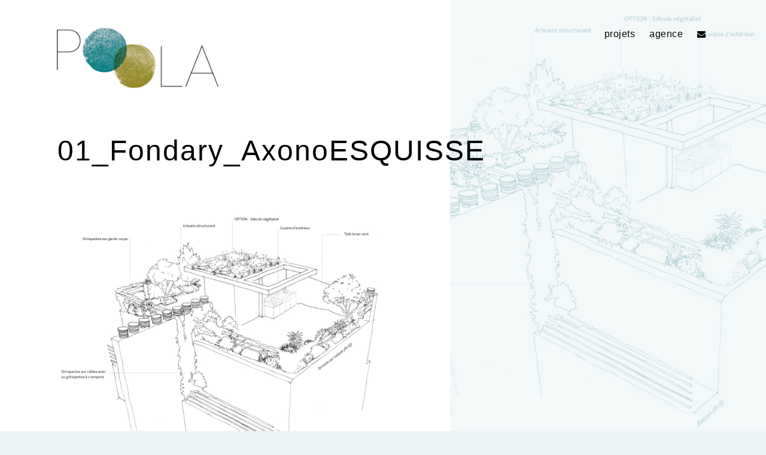

--- FILE ---
content_type: text/html; charset=UTF-8
request_url: https://www.po-ola.com/01_fondary_axonoesquisse/
body_size: 5625
content:
<!DOCTYPE html>
<html lang="fr-FR" class="no-js">

<head>

<!-- Made by Julien Félix Web -->
<!-- Julien Félix Web is @ http://www.julienfelix.com/ -->
<!-- Julien Félix Web contact: contact@julienfelix.com -->

<meta charset="UTF-8">
<meta name="viewport" content="width=device-width, initial-scale=1">
<meta name="description" content="PoOla est une agence d’architecture du paysage qui réalise études et maîtrise d’oeuvres sur des questions de renouvellement urbain ou rural, de valorisation de grands sites, d’agriculture urbaine, de parcs et de jardins. Cédric Paumier & Marta Guillo">
<meta name="keywords" content="Cédric, Paumier, Marta, Guillo, architecture, paysage, paysagiste, agence, po-ola, poola, po, ola, urbasnisme, agriculture, valorisation, urbain, renouvellement, rural, parc, parcs, jardin, jardins, art, artistique, écologique, écologie, écolo">

<link rel="apple-touch-icon" sizes="180x180" href="https://www.po-ola.com/wp-content/themes/jfw_poola/favicons/apple-touch-icon.png">
<link rel="icon" type="image/png" sizes="32x32" href="https://www.po-ola.com/wp-content/themes/jfw_poola/favicons/favicon-32x32.png">
<link rel="icon" type="image/png" sizes="16x16" href="https://www.po-ola.com/wp-content/themes/jfw_poola/favicons/favicon-16x16.png">
<link rel="manifest" href="https://www.po-ola.com/wp-content/themes/jfw_poola/favicons/manifest.json">
<link rel="mask-icon" href="https://www.po-ola.com/wp-content/themes/jfw_poola/favicons/safari-pinned-tab.svg" color="#333333">
<link rel="shortcut icon" href="https://www.po-ola.com/wp-content/themes/jfw_poola/favicons/favicon.ico">
<meta name="msapplication-config" content="https://www.po-ola.com/wp-content/themes/jfw_poola/favicons/browserconfig.xml">
<meta name="theme-color" content="#ecf4f5">

<link rel="profile" href="http://gmpg.org/xfn/11">


<title>01_Fondary_AxonoESQUISSE &#8211; PoOla</title>
<meta name='robots' content='max-image-preview:large' />
	<style>img:is([sizes="auto" i], [sizes^="auto," i]) { contain-intrinsic-size: 3000px 1500px }</style>
	<link rel="alternate" hreflang="fr" href="https://www.po-ola.com/01_fondary_axonoesquisse/" />
<link rel="alternate" hreflang="es" href="https://www.po-ola.com/es/01_fondary_axonoesquisse-2/" />
<link rel="alternate" hreflang="ca" href="https://www.po-ola.com/ca/01_fondary_axonoesquisse-2/" />
<link rel="alternate" hreflang="x-default" href="https://www.po-ola.com/01_fondary_axonoesquisse/" />
<!-- Jetpack Site Verification Tags -->
<meta name="google-site-verification" content="Em2yWyhBskU9KP2UOtT726GZApzMpl6HxajvxfJuROs" />
<meta name="msvalidate.01" content="A52A6E18AA6F43E7857E0E8CBD91E75E" />
<link rel='dns-prefetch' href='//stats.wp.com' />
<link rel='dns-prefetch' href='//maxcdn.bootstrapcdn.com' />
<link rel="alternate" type="application/rss+xml" title="PoOla &raquo; Flux" href="https://www.po-ola.com/feed/" />
<link rel="alternate" type="application/rss+xml" title="PoOla &raquo; Flux des commentaires" href="https://www.po-ola.com/comments/feed/" />
<link rel="alternate" type="application/rss+xml" title="PoOla &raquo; 01_Fondary_AxonoESQUISSE Flux des commentaires" href="https://www.po-ola.com/feed/?attachment_id=1872" />
<link rel='stylesheet' id='wp-block-library-css' href='https://www.po-ola.com/wp-includes/css/dist/block-library/style.min.css?ver=6.8.3' type='text/css' media='all' />
<style id='classic-theme-styles-inline-css' type='text/css'>
/*! This file is auto-generated */
.wp-block-button__link{color:#fff;background-color:#32373c;border-radius:9999px;box-shadow:none;text-decoration:none;padding:calc(.667em + 2px) calc(1.333em + 2px);font-size:1.125em}.wp-block-file__button{background:#32373c;color:#fff;text-decoration:none}
</style>
<link rel='stylesheet' id='mediaelement-css' href='https://www.po-ola.com/wp-includes/js/mediaelement/mediaelementplayer-legacy.min.css?ver=4.2.17' type='text/css' media='all' />
<link rel='stylesheet' id='wp-mediaelement-css' href='https://www.po-ola.com/wp-includes/js/mediaelement/wp-mediaelement.min.css?ver=6.8.3' type='text/css' media='all' />
<style id='jetpack-sharing-buttons-style-inline-css' type='text/css'>
.jetpack-sharing-buttons__services-list{display:flex;flex-direction:row;flex-wrap:wrap;gap:0;list-style-type:none;margin:5px;padding:0}.jetpack-sharing-buttons__services-list.has-small-icon-size{font-size:12px}.jetpack-sharing-buttons__services-list.has-normal-icon-size{font-size:16px}.jetpack-sharing-buttons__services-list.has-large-icon-size{font-size:24px}.jetpack-sharing-buttons__services-list.has-huge-icon-size{font-size:36px}@media print{.jetpack-sharing-buttons__services-list{display:none!important}}.editor-styles-wrapper .wp-block-jetpack-sharing-buttons{gap:0;padding-inline-start:0}ul.jetpack-sharing-buttons__services-list.has-background{padding:1.25em 2.375em}
</style>
<style id='global-styles-inline-css' type='text/css'>
:root{--wp--preset--aspect-ratio--square: 1;--wp--preset--aspect-ratio--4-3: 4/3;--wp--preset--aspect-ratio--3-4: 3/4;--wp--preset--aspect-ratio--3-2: 3/2;--wp--preset--aspect-ratio--2-3: 2/3;--wp--preset--aspect-ratio--16-9: 16/9;--wp--preset--aspect-ratio--9-16: 9/16;--wp--preset--color--black: #000000;--wp--preset--color--cyan-bluish-gray: #abb8c3;--wp--preset--color--white: #ffffff;--wp--preset--color--pale-pink: #f78da7;--wp--preset--color--vivid-red: #cf2e2e;--wp--preset--color--luminous-vivid-orange: #ff6900;--wp--preset--color--luminous-vivid-amber: #fcb900;--wp--preset--color--light-green-cyan: #7bdcb5;--wp--preset--color--vivid-green-cyan: #00d084;--wp--preset--color--pale-cyan-blue: #8ed1fc;--wp--preset--color--vivid-cyan-blue: #0693e3;--wp--preset--color--vivid-purple: #9b51e0;--wp--preset--gradient--vivid-cyan-blue-to-vivid-purple: linear-gradient(135deg,rgba(6,147,227,1) 0%,rgb(155,81,224) 100%);--wp--preset--gradient--light-green-cyan-to-vivid-green-cyan: linear-gradient(135deg,rgb(122,220,180) 0%,rgb(0,208,130) 100%);--wp--preset--gradient--luminous-vivid-amber-to-luminous-vivid-orange: linear-gradient(135deg,rgba(252,185,0,1) 0%,rgba(255,105,0,1) 100%);--wp--preset--gradient--luminous-vivid-orange-to-vivid-red: linear-gradient(135deg,rgba(255,105,0,1) 0%,rgb(207,46,46) 100%);--wp--preset--gradient--very-light-gray-to-cyan-bluish-gray: linear-gradient(135deg,rgb(238,238,238) 0%,rgb(169,184,195) 100%);--wp--preset--gradient--cool-to-warm-spectrum: linear-gradient(135deg,rgb(74,234,220) 0%,rgb(151,120,209) 20%,rgb(207,42,186) 40%,rgb(238,44,130) 60%,rgb(251,105,98) 80%,rgb(254,248,76) 100%);--wp--preset--gradient--blush-light-purple: linear-gradient(135deg,rgb(255,206,236) 0%,rgb(152,150,240) 100%);--wp--preset--gradient--blush-bordeaux: linear-gradient(135deg,rgb(254,205,165) 0%,rgb(254,45,45) 50%,rgb(107,0,62) 100%);--wp--preset--gradient--luminous-dusk: linear-gradient(135deg,rgb(255,203,112) 0%,rgb(199,81,192) 50%,rgb(65,88,208) 100%);--wp--preset--gradient--pale-ocean: linear-gradient(135deg,rgb(255,245,203) 0%,rgb(182,227,212) 50%,rgb(51,167,181) 100%);--wp--preset--gradient--electric-grass: linear-gradient(135deg,rgb(202,248,128) 0%,rgb(113,206,126) 100%);--wp--preset--gradient--midnight: linear-gradient(135deg,rgb(2,3,129) 0%,rgb(40,116,252) 100%);--wp--preset--font-size--small: 13px;--wp--preset--font-size--medium: 20px;--wp--preset--font-size--large: 36px;--wp--preset--font-size--x-large: 42px;--wp--preset--spacing--20: 0.44rem;--wp--preset--spacing--30: 0.67rem;--wp--preset--spacing--40: 1rem;--wp--preset--spacing--50: 1.5rem;--wp--preset--spacing--60: 2.25rem;--wp--preset--spacing--70: 3.38rem;--wp--preset--spacing--80: 5.06rem;--wp--preset--shadow--natural: 6px 6px 9px rgba(0, 0, 0, 0.2);--wp--preset--shadow--deep: 12px 12px 50px rgba(0, 0, 0, 0.4);--wp--preset--shadow--sharp: 6px 6px 0px rgba(0, 0, 0, 0.2);--wp--preset--shadow--outlined: 6px 6px 0px -3px rgba(255, 255, 255, 1), 6px 6px rgba(0, 0, 0, 1);--wp--preset--shadow--crisp: 6px 6px 0px rgba(0, 0, 0, 1);}:where(.is-layout-flex){gap: 0.5em;}:where(.is-layout-grid){gap: 0.5em;}body .is-layout-flex{display: flex;}.is-layout-flex{flex-wrap: wrap;align-items: center;}.is-layout-flex > :is(*, div){margin: 0;}body .is-layout-grid{display: grid;}.is-layout-grid > :is(*, div){margin: 0;}:where(.wp-block-columns.is-layout-flex){gap: 2em;}:where(.wp-block-columns.is-layout-grid){gap: 2em;}:where(.wp-block-post-template.is-layout-flex){gap: 1.25em;}:where(.wp-block-post-template.is-layout-grid){gap: 1.25em;}.has-black-color{color: var(--wp--preset--color--black) !important;}.has-cyan-bluish-gray-color{color: var(--wp--preset--color--cyan-bluish-gray) !important;}.has-white-color{color: var(--wp--preset--color--white) !important;}.has-pale-pink-color{color: var(--wp--preset--color--pale-pink) !important;}.has-vivid-red-color{color: var(--wp--preset--color--vivid-red) !important;}.has-luminous-vivid-orange-color{color: var(--wp--preset--color--luminous-vivid-orange) !important;}.has-luminous-vivid-amber-color{color: var(--wp--preset--color--luminous-vivid-amber) !important;}.has-light-green-cyan-color{color: var(--wp--preset--color--light-green-cyan) !important;}.has-vivid-green-cyan-color{color: var(--wp--preset--color--vivid-green-cyan) !important;}.has-pale-cyan-blue-color{color: var(--wp--preset--color--pale-cyan-blue) !important;}.has-vivid-cyan-blue-color{color: var(--wp--preset--color--vivid-cyan-blue) !important;}.has-vivid-purple-color{color: var(--wp--preset--color--vivid-purple) !important;}.has-black-background-color{background-color: var(--wp--preset--color--black) !important;}.has-cyan-bluish-gray-background-color{background-color: var(--wp--preset--color--cyan-bluish-gray) !important;}.has-white-background-color{background-color: var(--wp--preset--color--white) !important;}.has-pale-pink-background-color{background-color: var(--wp--preset--color--pale-pink) !important;}.has-vivid-red-background-color{background-color: var(--wp--preset--color--vivid-red) !important;}.has-luminous-vivid-orange-background-color{background-color: var(--wp--preset--color--luminous-vivid-orange) !important;}.has-luminous-vivid-amber-background-color{background-color: var(--wp--preset--color--luminous-vivid-amber) !important;}.has-light-green-cyan-background-color{background-color: var(--wp--preset--color--light-green-cyan) !important;}.has-vivid-green-cyan-background-color{background-color: var(--wp--preset--color--vivid-green-cyan) !important;}.has-pale-cyan-blue-background-color{background-color: var(--wp--preset--color--pale-cyan-blue) !important;}.has-vivid-cyan-blue-background-color{background-color: var(--wp--preset--color--vivid-cyan-blue) !important;}.has-vivid-purple-background-color{background-color: var(--wp--preset--color--vivid-purple) !important;}.has-black-border-color{border-color: var(--wp--preset--color--black) !important;}.has-cyan-bluish-gray-border-color{border-color: var(--wp--preset--color--cyan-bluish-gray) !important;}.has-white-border-color{border-color: var(--wp--preset--color--white) !important;}.has-pale-pink-border-color{border-color: var(--wp--preset--color--pale-pink) !important;}.has-vivid-red-border-color{border-color: var(--wp--preset--color--vivid-red) !important;}.has-luminous-vivid-orange-border-color{border-color: var(--wp--preset--color--luminous-vivid-orange) !important;}.has-luminous-vivid-amber-border-color{border-color: var(--wp--preset--color--luminous-vivid-amber) !important;}.has-light-green-cyan-border-color{border-color: var(--wp--preset--color--light-green-cyan) !important;}.has-vivid-green-cyan-border-color{border-color: var(--wp--preset--color--vivid-green-cyan) !important;}.has-pale-cyan-blue-border-color{border-color: var(--wp--preset--color--pale-cyan-blue) !important;}.has-vivid-cyan-blue-border-color{border-color: var(--wp--preset--color--vivid-cyan-blue) !important;}.has-vivid-purple-border-color{border-color: var(--wp--preset--color--vivid-purple) !important;}.has-vivid-cyan-blue-to-vivid-purple-gradient-background{background: var(--wp--preset--gradient--vivid-cyan-blue-to-vivid-purple) !important;}.has-light-green-cyan-to-vivid-green-cyan-gradient-background{background: var(--wp--preset--gradient--light-green-cyan-to-vivid-green-cyan) !important;}.has-luminous-vivid-amber-to-luminous-vivid-orange-gradient-background{background: var(--wp--preset--gradient--luminous-vivid-amber-to-luminous-vivid-orange) !important;}.has-luminous-vivid-orange-to-vivid-red-gradient-background{background: var(--wp--preset--gradient--luminous-vivid-orange-to-vivid-red) !important;}.has-very-light-gray-to-cyan-bluish-gray-gradient-background{background: var(--wp--preset--gradient--very-light-gray-to-cyan-bluish-gray) !important;}.has-cool-to-warm-spectrum-gradient-background{background: var(--wp--preset--gradient--cool-to-warm-spectrum) !important;}.has-blush-light-purple-gradient-background{background: var(--wp--preset--gradient--blush-light-purple) !important;}.has-blush-bordeaux-gradient-background{background: var(--wp--preset--gradient--blush-bordeaux) !important;}.has-luminous-dusk-gradient-background{background: var(--wp--preset--gradient--luminous-dusk) !important;}.has-pale-ocean-gradient-background{background: var(--wp--preset--gradient--pale-ocean) !important;}.has-electric-grass-gradient-background{background: var(--wp--preset--gradient--electric-grass) !important;}.has-midnight-gradient-background{background: var(--wp--preset--gradient--midnight) !important;}.has-small-font-size{font-size: var(--wp--preset--font-size--small) !important;}.has-medium-font-size{font-size: var(--wp--preset--font-size--medium) !important;}.has-large-font-size{font-size: var(--wp--preset--font-size--large) !important;}.has-x-large-font-size{font-size: var(--wp--preset--font-size--x-large) !important;}
:where(.wp-block-post-template.is-layout-flex){gap: 1.25em;}:where(.wp-block-post-template.is-layout-grid){gap: 1.25em;}
:where(.wp-block-columns.is-layout-flex){gap: 2em;}:where(.wp-block-columns.is-layout-grid){gap: 2em;}
:root :where(.wp-block-pullquote){font-size: 1.5em;line-height: 1.6;}
</style>
<link rel='stylesheet' id='jfw-poola-fontawesome-css' href='//maxcdn.bootstrapcdn.com/font-awesome/4.7.0/css/font-awesome.min.css?ver=6.8.3' type='text/css' media='all' />
<link rel='stylesheet' id='jfw-poola-style-css' href='https://www.po-ola.com/wp-content/themes/jfw_poola/style.css?ver=6.8.3' type='text/css' media='all' />
<script type="text/javascript" src="https://www.po-ola.com/wp-content/plugins/wp-retina-2x/app/picturefill.min.js?ver=1742468255" id="wr2x-picturefill-js-js"></script>
<script type="text/javascript" src="https://www.po-ola.com/wp-includes/js/jquery/jquery.min.js?ver=3.7.1" id="jquery-core-js"></script>
<script type="text/javascript" src="https://www.po-ola.com/wp-includes/js/jquery/jquery-migrate.min.js?ver=3.4.1" id="jquery-migrate-js"></script>
<script type="text/javascript" src="https://www.po-ola.com/wp-content/themes/jfw_poola/js/jquery.sticky-kit.min.js?ver=6.8.3" id="jfw-poola-sticky-kit-script-js"></script>
<script type="text/javascript" src="https://www.po-ola.com/wp-content/themes/jfw_poola/js/masonry.pkgd.min.js?ver=6.8.3" id="jfw-poola-masonry-script-js"></script>
<script type="text/javascript" id="wpml-browser-redirect-js-extra">
/* <![CDATA[ */
var wpml_browser_redirect_params = {"pageLanguage":"fr","languageUrls":{"fr_fr":"https:\/\/www.po-ola.com\/01_fondary_axonoesquisse\/","fr":"https:\/\/www.po-ola.com\/01_fondary_axonoesquisse\/","es_es":"https:\/\/www.po-ola.com\/es\/01_fondary_axonoesquisse-2\/","es":"https:\/\/www.po-ola.com\/es\/01_fondary_axonoesquisse-2\/","ca":"https:\/\/www.po-ola.com\/ca\/01_fondary_axonoesquisse-2\/"},"cookie":{"name":"_icl_visitor_lang_js","domain":"www.po-ola.com","path":"\/","expiration":24}};
/* ]]> */
</script>
<script type="text/javascript" src="https://www.po-ola.com/wp-content/plugins/sitepress-multilingual-cms/dist/js/browser-redirect/app.js?ver=476000" id="wpml-browser-redirect-js"></script>
<link rel="https://api.w.org/" href="https://www.po-ola.com/wp-json/" /><link rel="alternate" title="JSON" type="application/json" href="https://www.po-ola.com/wp-json/wp/v2/media/1872" /><link rel="EditURI" type="application/rsd+xml" title="RSD" href="https://www.po-ola.com/xmlrpc.php?rsd" />
<meta name="generator" content="WordPress 6.8.3" />
<link rel='shortlink' href='https://www.po-ola.com/?p=1872' />
<link rel="alternate" title="oEmbed (JSON)" type="application/json+oembed" href="https://www.po-ola.com/wp-json/oembed/1.0/embed?url=https%3A%2F%2Fwww.po-ola.com%2F01_fondary_axonoesquisse%2F" />
<link rel="alternate" title="oEmbed (XML)" type="text/xml+oembed" href="https://www.po-ola.com/wp-json/oembed/1.0/embed?url=https%3A%2F%2Fwww.po-ola.com%2F01_fondary_axonoesquisse%2F&#038;format=xml" />
<meta name="generator" content="WPML ver:4.7.6 stt:8,4,2;" />
	<style>img#wpstats{display:none}</style>
		
<!-- Jetpack Open Graph Tags -->
<meta property="og:type" content="article" />
<meta property="og:title" content="01_Fondary_AxonoESQUISSE" />
<meta property="og:url" content="https://www.po-ola.com/01_fondary_axonoesquisse/" />
<meta property="og:description" content="Voir l&rsquo;article pour en savoir plus." />
<meta property="article:published_time" content="2020-11-19T15:59:32+00:00" />
<meta property="article:modified_time" content="2020-11-19T15:59:32+00:00" />
<meta property="og:site_name" content="PoOla" />
<meta property="og:image" content="https://www.po-ola.com/wp-content/uploads/2020/11/01_Fondary_AxonoESQUISSE-scaled.jpg" />
<meta property="og:image:alt" content="" />
<meta property="og:locale" content="fr_FR" />
<meta name="twitter:text:title" content="01_Fondary_AxonoESQUISSE" />
<meta name="twitter:image" content="https://www.po-ola.com/wp-content/uploads/2020/11/01_Fondary_AxonoESQUISSE-scaled.jpg?w=640" />
<meta name="twitter:card" content="summary_large_image" />
<meta name="twitter:description" content="Voir l&rsquo;article pour en savoir plus." />

<!-- End Jetpack Open Graph Tags -->
<!-- BEGIN Adobe Fonts for WordPress --><script>
  (function(d) {
    var config = {
      kitId: 'xmi3prf',
      scriptTimeout: 3000,
      async: true
    },
    h=d.documentElement,t=setTimeout(function(){h.className=h.className.replace(/\bwf-loading\b/g,"")+" wf-inactive";},config.scriptTimeout),tk=d.createElement("script"),f=false,s=d.getElementsByTagName("script")[0],a;h.className+=" wf-loading";tk.src='https://use.typekit.net/'+config.kitId+'.js';tk.async=true;tk.onload=tk.onreadystatechange=function(){a=this.readyState;if(f||a&&a!="complete"&&a!="loaded")return;f=true;clearTimeout(t);try{Typekit.load(config)}catch(e){}};s.parentNode.insertBefore(tk,s)
  })(document);
</script><!-- END Adobe Fonts for WordPress -->
</head>

<body class="attachment wp-singular attachment-template-default single single-attachment postid-1872 attachmentid-1872 attachment-jpeg wp-theme-jfw_poola attachment-01_fondary_axonoesquisse">

<div id="p-background" style="background-image:url('https://www.po-ola.com/wp-content/themes/jfw_poola/scripts/image_bw.php?src=https://www.po-ola.com/wp-content/uploads/2020/11/01_Fondary_AxonoESQUISSE-2880x2142.jpg');"></div>

<div id="page" class="site">

	<div class="site-inner">

		<header id="masthead" class="site-header" role="banner">

			<div class="site-header-main">

				<div class="site-branding">

					<h1 class="site-title"><a href="https://www.po-ola.com/" rel="home">PoOla</a></h1>

				</div><!-- .site-branding -->

				<div id="site-header-menu" class="site-header-menu">

											<nav id="site-navigation" class="main-navigation" role="navigation" aria-label="Primary Menu">
							<div class="menu-menu-container"><ul id="menu-menu" class="primary-menu"><li id="menu-item-83" class="menu-item menu-item-type-post_type menu-item-object-page menu-item-home menu-item-83"><a href="https://www.po-ola.com/">projets</a></li>
<li id="menu-item-13" class="menu-item menu-item-type-post_type menu-item-object-page menu-item-13"><a href="https://www.po-ola.com/agence/">agence</a></li>
<li id="menu-item-632" class="p-mail-icon menu-item menu-item-type-custom menu-item-object-custom menu-item-632"><a href="mailto:agence@po-ola.com">&nbsp;</a></li>
</ul></div>						</nav><!-- .main-navigation -->
					
					
				</div><!-- .site-header-menu -->

				<div class="clear"></div>

			</div><!-- .site-header-main -->

		</header><!-- .site-header -->

		<div id="content" class="site-content">

<div id="primary" class="content-area">

	<main id="main" class="site-main single" role="main">

<header></header><h1>01_Fondary_AxonoESQUISSE</h1><p class="attachment"><a href='https://www.po-ola.com/wp-content/uploads/2020/11/01_Fondary_AxonoESQUISSE-scaled.jpg'><img fetchpriority="high" decoding="async" width="752" height="559" src="https://www.po-ola.com/wp-content/uploads/2020/11/01_Fondary_AxonoESQUISSE-752x559.jpg" class="attachment-medium size-medium" alt="" srcset="https://www.po-ola.com/wp-content/uploads/2020/11/01_Fondary_AxonoESQUISSE-752x559.jpg 752w, https://www.po-ola.com/wp-content/uploads/2020/11/01_Fondary_AxonoESQUISSE-360x268.jpg 360w, https://www.po-ola.com/wp-content/uploads/2020/11/01_Fondary_AxonoESQUISSE-1536x1142.jpg 1536w, https://www.po-ola.com/wp-content/uploads/2020/11/01_Fondary_AxonoESQUISSE-2048x1523.jpg 2048w, https://www.po-ola.com/wp-content/uploads/2020/11/01_Fondary_AxonoESQUISSE-752x559@2x.jpg 1504w, https://www.po-ola.com/wp-content/uploads/2020/11/01_Fondary_AxonoESQUISSE-360x268@2x.jpg 720w" sizes="(max-width: 752px) 100vw, 752px" /></a></p>

	</main><!-- .site-main -->

	
	</aside>

	<div class="clear"></div>

</div><!-- .content-area -->


		</div><!-- .site-content -->

		<footer id="colophon" class="site-footer" role="contentinfo">

		</footer><!-- .site-footer -->

	</div><!-- .site-inner -->

</div><!-- .site -->

<script type="speculationrules">
{"prefetch":[{"source":"document","where":{"and":[{"href_matches":"\/*"},{"not":{"href_matches":["\/wp-*.php","\/wp-admin\/*","\/wp-content\/uploads\/*","\/wp-content\/*","\/wp-content\/plugins\/*","\/wp-content\/themes\/jfw_poola\/*","\/*\\?(.+)"]}},{"not":{"selector_matches":"a[rel~=\"nofollow\"]"}},{"not":{"selector_matches":".no-prefetch, .no-prefetch a"}}]},"eagerness":"conservative"}]}
</script>
<script type="text/javascript" src="https://www.po-ola.com/wp-content/themes/jfw_poola/js/functions.js?ver=20151204" id="jfw-poola-script-js"></script>
<script type="text/javascript" id="jetpack-stats-js-before">
/* <![CDATA[ */
_stq = window._stq || [];
_stq.push([ "view", JSON.parse("{\"v\":\"ext\",\"blog\":\"121502318\",\"post\":\"1872\",\"tz\":\"1\",\"srv\":\"www.po-ola.com\",\"j\":\"1:14.9\"}") ]);
_stq.push([ "clickTrackerInit", "121502318", "1872" ]);
/* ]]> */
</script>
<script type="text/javascript" src="https://stats.wp.com/e-202603.js" id="jetpack-stats-js" defer="defer" data-wp-strategy="defer"></script>

</body>

</html>


--- FILE ---
content_type: text/css
request_url: https://www.po-ola.com/wp-content/themes/jfw_poola/style.css?ver=6.8.3
body_size: 4025
content:
@charset "UTF-8";
/*!
Theme Name: PoOla
Theme URI: http://www.po-ola.com/
Author: Julien Félix Web
Author URI: http://www.julienfelix.com/
Description: PoOla
Version: 1.0
Tags: Architecture
Text Domain: jfw_poola
*/
/* 2015-09-12 http://stephen.io/mediaqueries/ */
/* iPad in portrait & landscape */
/* iPad in landscape */
/* iPad in portrait */
/* Retina iPad in portrait & landscape */
/* Retina iPad in landscape */
/* Retina iPad in portrait */
/* iPad 1 & 2 in portrait & landscape */
/* iPad 1 & 2 in landscape */
/* iPad 1 & 2 in portrait */
/* iPad mini in portrait & landscape */
/* iPad mini in landscape */
/* iPad mini in portrait */
/* iPhone 6 in portrait & landscape */
/* iPhone 6 in landscape */
/* iPhone 6 in portrait */
/* iPhone 6 Plus in portrait & landscape */
/* iPhone 6 Plus in landscape */
/* iPhone 6 Plus in portrait */
/* iPhone 5 & 5S in portrait & landscape */
/* iPhone 5 & 5S in landscape */
/* iPhone 5 & 5S in portrait */
/* iPhone 2G-4S in portrait & landscape */
/* iPhone 2G-4S in landscape */
/* iPhone 2G-4S in portrait */
/* http://meyerweb.com/eric/tools/css/reset/ 
   v2.0 | 20110126
   License: none (public domain)
*/
html, body, div, span, applet, object, iframe,
h1, h2, h3, h4, h5, h6, p, blockquote, pre,
a, abbr, acronym, address, big, cite, code,
del, dfn, em, img, ins, kbd, q, s, samp,
small, strike, strong, sub, sup, tt, var,
b, u, i, center,
dl, dt, dd, ol, ul, li,
fieldset, form, label, legend,
table, caption, tbody, tfoot, thead, tr, th, td,
article, aside, canvas, details, embed,
figure, figcaption, footer, header, hgroup,
menu, nav, output, ruby, section, summary,
time, mark, audio, video {
  margin: 0;
  padding: 0;
  border: 0;
  font-size: 100%;
  font: inherit;
  vertical-align: baseline; }

/* HTML5 display-role reset for older browsers */
article, aside, details, figcaption, figure,
footer, header, hgroup, menu, nav, section {
  display: block; }

body {
  line-height: 1; }

ol, ul {
  list-style: none; }

blockquote, q {
  quotes: none; }

blockquote:before, blockquote:after,
q:before, q:after {
  content: '';
  content: none; }

table {
  border-collapse: collapse;
  border-spacing: 0; }

/*
* {

	background-color: rgba( black, 0.1 );

}
*/
body {
  margin: 48px 0 0 96px;
  background-color: #ecf4f5;
  font-family: -apple-system, 'BlinkMacSystemFont', Helvetica, Arial, sans-serif;
  font-size: 16px;
  color: #000000; }
  @media only screen and (max-width: 768px) {
    body {
      margin: 30px 0 0 60px; } }
  @media only screen and (max-width: 507px) {
    body {
      margin: 24px 0 24px 36px; } }
a {
  color: inherit; }

h1 {
  font-size: 36px;
  font-weight: bold;
  text-transform: uppercase;
  letter-spacing: 3px;
  line-height: 36px; }

#page {
  margin: 0 auto; }

header#masthead {
  position: relative;
  z-index: 5;
  margin-right: 96px;
  margin-bottom: 48px;
  width: 100% - 96px; }
  @media only screen and (max-width: 768px) {
    header#masthead {
      margin-right: 60px;
      margin-bottom: 30px;
      width: calc( 100% - 60px); } }
  @media only screen and (max-width: 507px) {
    header#masthead {
      margin-right: 36px;
      margin-bottom: 36px;
      width: calc( 100% - 36px);
      background-size: 340px auto; } }
#content {
  position: relative;
  z-index: 4;
  float: none;
  clear: both;
  overflow-x: hidden; }

.clear {
  clear: both; }

div.site-branding {
  display: block;
  float: left; }
  @media only screen and (max-width: 507px) {
    div.site-branding {
      width: 100%; } }
div.site-branding a {
  text-decoration: none;
  background-image: url("images/PoOla-logo.png");
  background-size: 100% auto;
  background-repeat: no-repeat;
  background-position: center top;
  text-indent: -5000px;
  display: block;
  height: 110px;
  width: 270px;
  margin-left: -1px;
  margin-top: -2px;
  background-blend-mode: multiply;
  background-color: #ecf4f5; }
  @media only screen and (max-width: 768px) {
    div.site-branding a {
      max-width: 220px; } }
  @media only screen and (max-width: 507px) {
    div.site-branding a {
      background-size: 100% auto;
      height: calc( ( 100vw - 72px ) * ( 110 / 270 ));
      width: calc( 100vw - 72px);
      max-width: 300px;
      margin: 0 auto 36px auto; } }
.home div.site-branding a {
  background-blend-mode: multiply;
  background-color: #ecf4f5; }

body.single div.site-branding a,
body.page-agence div.site-branding a {
  background-blend-mode: multiply;
  background-color: white; }

div.site-header-menu {
  display: block;
  float: right;
  display: flex;
  flex-direction: column;
  align-items: flex-end; }
  @media only screen and (max-width: 507px) {
    div.site-header-menu {
      float: none;
      clear: both; } }
ul.primary-menu {
  display: block;
  height: 18px; }
  @media only screen and (max-width: 507px) {
    ul.primary-menu {
      height: auto;
      border-bottom: 1px solid rgba(73, 144, 157, 0.5); } }
ul.primary-menu li {
  margin-left: 24px;
  display: block;
  float: left; }
  @media only screen and (max-width: 507px) {
    ul.primary-menu li {
      display: block;
      border-top: 1px solid rgba(73, 144, 157, 0.5);
      float: none;
      margin-left: 0; } }
ul.primary-menu li a {
  font-family: 18px;
  line-height: 18px;
  vertical-align: text-top;
  text-decoration: none;
  border-bottom: 1px solid rgba(73, 144, 157, 0);
  letter-spacing: 0.5px;
  -webkit-font-smoothing: antialiased;
  padding-bottom: 3px; }
  @media only screen and (max-width: 507px) {
    ul.primary-menu li a {
      line-height: 28px;
      border-bottom: none; } }
ul.primary-menu li.current-menu-item a,
ul.primary-menu li.current_page_item a {
  color: #49909d;
  border-bottom: 1px solid rgba(73, 144, 157, 0.5); }
  @media only screen and (max-width: 507px) {
    ul.primary-menu li.current-menu-item a,
    ul.primary-menu li.current_page_item a {
      border-bottom: none; } }
ul.primary-menu li a:hover {
  border-bottom: 1px solid rgba(73, 144, 157, 0.5); }
  @media only screen and (max-width: 507px) {
    ul.primary-menu li a:hover {
      border-bottom: none; } }
.p-mail-icon > a:before {
  font-family: 'fontawesome', sans-serif;
  font-size: 14px !important;
  content: "\f0e0"; }
  @media only screen and (max-width: 507px) {
    .p-mail-icon > a:before {
      content: "mail"; } }
.p-mail-icon > a:hover {
  border-bottom: none !important; }

.p-mail-icon > a:hover::before {
  color: #49909d;
  border-bottom: none !important; }

#lang_sel_list {
  display: block;
  padding: 0;
  margin: 32px 0 0 0; }
  #lang_sel_list ul {
    padding: 0;
    margin: 0;
    display: flex;
    flex-direction: row; }
    #lang_sel_list ul li {
      text-transform: lowercase;
      margin-left: 24px;
      display: block;
      float: left; }
      @media only screen and (max-width: 507px) {
        #lang_sel_list ul li {
          display: block;
          border-top: 1px solid rgba(73, 144, 157, 0.5);
          float: none;
          margin-left: 0; } }
      #lang_sel_list ul li a {
        font-family: 18px;
        line-height: 18px;
        vertical-align: text-top;
        text-decoration: none;
        border-bottom: 1px solid rgba(73, 144, 157, 0);
        letter-spacing: 0.5px;
        -webkit-font-smoothing: antialiased;
        padding-bottom: 3px; }
        @media only screen and (max-width: 507px) {
          #lang_sel_list ul li a {
            line-height: 28px;
            border-bottom: none; } }
      #lang_sel_list ul li.wpml-ls-current-language a {
        color: #49909d;
        border-bottom: 1px solid rgba(73, 144, 157, 0.5); }
        @media only screen and (max-width: 507px) {
          #lang_sel_list ul li.wpml-ls-current-language a {
            border-bottom: none; } }
      #lang_sel_list ul li a:hover {
        border-bottom: 1px solid rgba(73, 144, 157, 0.5); }
        @media only screen and (max-width: 507px) {
          #lang_sel_list ul li a:hover {
            border-bottom: none; } }
body.home #content {
  width: 100%; }
  @media only screen and (max-width: 768px) {
    body.home #content {
      width: 100%; } }
  @media only screen and (max-width: 507px) {
    body.home #content {
      width: 100%; } }
main.grid {
  display: block;
  width: calc( 100% - 24px); }
  @media only screen and (max-width: 768px) {
    main.grid {
      width: calc( 100% - 0px); } }
  @media only screen and (max-width: 507px) {
    main.grid {
      width: calc( 100% - -12px); } }
.grid-sizer {
  width: 14.2857142857%; }

.home main a,
.category main a {
  margin-right: 72px; }
  @media only screen and (max-width: 768px) {
    .home main a,
    .category main a {
      margin-right: 60px; } }
  @media only screen and (max-width: 507px) {
    .home main a,
    .category main a {
      margin-right: 48px; } }
.home article,
.category article {
  display: block;
  width: calc( (100%/7) - 72px);
  height: auto;
  float: left;
  margin-bottom: 72px; }
  @media only screen and (max-width: 768px) {
    .home article,
    .category article {
      width: calc( (100%/7) - 60px);
      margin-bottom: 60px; } }
  @media only screen and (max-width: 507px) {
    .home article,
    .category article {
      width: calc( (100%/7) - 48px);
      margin-bottom: 48px; } }
@media only screen and (max-width: 2229px) {
  .grid-sizer {
    width: 16.6666666667%; }
  .home article,
  .category article {
    width: calc( 16.6666666667% - 72px); } }
  @media only screen and (max-width: 2229px) and (max-width: 768px) {
    .home article,
    .category article {
      width: calc( 16.6666666667% - 60px); } }
  @media only screen and (max-width: 2229px) and (max-width: 507px) {
    .home article,
    .category article {
      width: calc( 16.6666666667% - 48px); } }
@media only screen and (max-width: 1899px) {
  .grid-sizer {
    width: 20%; }
  .home article,
  .category article {
    width: calc( 20% - 72px); } }
  @media only screen and (max-width: 1899px) and (max-width: 768px) {
    .home article,
    .category article {
      width: calc( 20% - 60px); } }
  @media only screen and (max-width: 1899px) and (max-width: 507px) {
    .home article,
    .category article {
      width: calc( 20% - 48px); } }
@media only screen and (max-width: 1569px) {
  .grid-sizer {
    width: 25%; }
  .home article,
  .category article {
    width: calc( 25% - 72px); } }
  @media only screen and (max-width: 1569px) and (max-width: 768px) {
    .home article,
    .category article {
      width: calc( 25% - 60px); } }
  @media only screen and (max-width: 1569px) and (max-width: 507px) {
    .home article,
    .category article {
      width: calc( 25% - 48px); } }
@media only screen and (max-width: 1239px) {
  .grid-sizer {
    width: 33.3333333333%; }
  .home article,
  .category article {
    width: calc( 33.3333333333% - 72px); } }
  @media only screen and (max-width: 1239px) and (max-width: 768px) {
    .home article,
    .category article {
      width: calc( 33.3333333333% - 60px); } }
  @media only screen and (max-width: 1239px) and (max-width: 507px) {
    .home article,
    .category article {
      width: calc( 33.3333333333% - 48px); } }
@media only screen and (max-width: 909px) {
  .grid-sizer {
    width: 50%; }
  .home article,
  .category article {
    width: calc( 50% - 72px); } }
  @media only screen and (max-width: 909px) and (max-width: 768px) {
    .home article,
    .category article {
      width: calc( 50% - 60px); } }
  @media only screen and (max-width: 909px) and (max-width: 507px) {
    .home article,
    .category article {
      width: calc( 50% - 48px); } }
@media only screen and (max-width: 579px) {
  .grid-sizer {
    width: 100%; }
  .home article,
  .category article {
    width: calc( 100% - 72px); } }
  @media only screen and (max-width: 579px) and (max-width: 768px) {
    .home article,
    .category article {
      width: calc( 100% - 60px); } }
  @media only screen and (max-width: 579px) and (max-width: 507px) {
    .home article,
    .category article {
      width: calc( 100% - 48px); } }
.home article > div,
.category article > div {
  background-size: contain;
  background-color: #49909d;
  background-blend-mode: screen; }

.home article > div > div,
.category article > div > div {
  display: block;
  width: 100%;
  height: 100%;
  background-size: contain;
  opacity: 0.0;
  -webkit-transition: opacity 0.3s ease-out;
  -moz-transition: opacity 0.3s ease-out;
  -ms-transition: opacity 0.3s ease-out;
  -o-transition: opacity 0.3s ease-out;
  transition: opacity 0.3s ease-out; }

.home article > span,
.category article > span {
  display: block;
  padding: 12px 0 0 0;
  margin-top: -12px;
  -webkit-transition: margin-top 0.3s ease-out;
  -moz-transition: margin-top 0.3s ease-out;
  -ms-transition: margin-top 0.3s ease-out;
  -o-transition: margin-top 0.3s ease-out;
  transition: margin-top 0.3s ease-out; }

.home article > span > span,
.category article > span > span {
  display: inline-block;
  line-height: 1.3;
  opacity: 0.0;
  font-weight: 100;
  font-size: 18px;
  letter-spacing: 1px;
  -webkit-transition: opacity 0.3s ease-out;
  -moz-transition: opacity 0.3s ease-out;
  -ms-transition: opacity 0.3s ease-out;
  -o-transition: opacity 0.3s ease-out;
  transition: opacity 0.3s ease-out; }

.home.touch article > span,
.category.touch article > span {
  margin-top: 0; }

.home.touch article > span > span,
.category.touch article > span > span {
  opacity: 1.0; }

.home.touch main a > article > div > div,
.category.touch main a > article > div > div {
  opacity: 1.0; }

.home main a:hover > article > span,
.category main a:hover > article > span {
  margin-top: 0; }

.home main a:hover > article > span > span,
.category main a:hover > article > span > span {
  opacity: 1.0; }

.home main a:hover > article > div > div,
.category main a:hover > article > div > div {
  opacity: 1.0; }

.home main a:hover > article,
.category main a:hover > article {
  -webkit-filter: grayscale(0%);
  -moz-filter: grayscale(0%);
  -ms-filter: grayscale(0%);
  -o-filter: grayscale(0%);
  filter: grayscale(0%);
  filter: none;
  /* IE 6-9 */ }

.category h2 {
  text-transform: none;
  margin: 0 0 48px 0;
  padding: 0;
  letter-spacing: 1px;
  font-weight: 200;
  font-size: 36px;
  line-height: 36px; }
  @media only screen and (max-width: 507px) {
    .category h2 {
      font-size: 24px;
      line-height: 24px;
      margin: 0 0 36px 0; } }
@media only screen and (-webkit-min-device-pixel-ratio: 2), only screen and (min--moz-device-pixel-ratio: 2), only screen and (-o-min-device-pixel-ratio: 2/1), only screen and (min-device-pixel-ratio: 2) {
  .category h2 {
    font-weight: 100; } }

body.single #p-background {
  display: block;
  position: fixed;
  z-index: 1;
  width: calc( 100% - 752px);
  height: 100%;
  height: 100vh;
  top: 0;
  left: 752px;
  background-size: cover;
  background-position: center center;
  background-color: #49909d;
  background-blend-mode: screen; }
  @media only screen and (max-width: 768px) {
    body.single #p-background {
      background: none !important; } }
body.single #p-background:after {
  content: "";
  display: block;
  position: fixed;
  z-index: 2;
  width: 100%;
  height: 100%;
  width: 100vw;
  height: 100vh;
  top: 0;
  left: 0;
  background-color: rgba(236, 244, 245, 0.6); }
  @media only screen and (max-width: 768px) {
    body.single #p-background:after {
      background: none !important; } }
body.single #p-background:before {
  content: "";
  display: block;
  position: fixed;
  z-index: 3;
  width: 752px;
  height: 100%;
  height: 100vh;
  top: 0;
  left: 0;
  background-color: #FFFFFF; }
  @media only screen and (max-width: 768px) {
    body.single #p-background:before {
      width: 100%;
      width: 100vw; } }
body.single #content {
  display: block;
  position: absolute;
  z-index: 4;
  margin-left: -96px;
  width: 100%; }
  @media only screen and (max-width: 768px) {
    body.single #content {
      margin-left: -60px; } }
  @media only screen and (max-width: 507px) {
    body.single #content {
      margin-left: -36px; } }
body.single main {
  background-color: white;
  padding: 0 96px 96px 96px;
  width: 560px;
  min-width: 560px;
  float: left; }
  @media only screen and (max-width: 768px) {
    body.single main {
      padding: 0 60px 30px 60px;
      width: calc( 100% - 120px);
      min-width: calc( 100% - 120px); } }
  @media only screen and (max-width: 507px) {
    body.single main {
      padding: 0 36px 60px 36px;
      width: calc( 100% - 72px);
      min-width: calc( 100% - 72px); } }
main h1 {
  text-transform: none;
  margin: 0;
  letter-spacing: 2px;
  padding: 24px 0 48px 0;
  max-width: 560px;
  font-weight: 200;
  font-size: 48px;
  line-height: 48px; }
  @media only screen and (max-width: 768px) {
    main h1 {
      max-width: none; } }
  @media only screen and (max-width: 507px) {
    main h1 {
      font-size: 42px;
      line-height: 42px;
      letter-spacing: 1.5px;
      padding: 24px 0 42px 0; } }
@media only screen and (-webkit-min-device-pixel-ratio: 2), only screen and (min--moz-device-pixel-ratio: 2), only screen and (-o-min-device-pixel-ratio: 2/1), only screen and (min-device-pixel-ratio: 2) {
  main h1 {
    font-weight: 100; } }

main div.meta {
  border-bottom: 1px solid;
  padding-top: 12px;
  padding-bottom: 12px;
  line-height: 22px;
  margin-bottom: 40px;
  clear: both;
  max-width: 560px; }
  @media only screen and (max-width: 768px) {
    main div.meta {
      max-width: none; } }
main > p {
  max-width: 560px;
  line-height: 22px;
  font-family: "ff-tisa-web-pro", Georgia, serif;
  font-style: normal;
  font-weight: 400;
  margin-bottom: 22px;
  font-weight: 100; }
  @media only screen and (max-width: 768px) {
    main > p {
      max-width: none; } }
main.single a,
body.page-agence main a {
  text-decoration: none;
  background: linear-gradient(#FFFFFF, #FFFFFF), linear-gradient(#FFFFFF, #FFFFFF), linear-gradient(#49909d, #49909d);
  background-size: .05em 1px, 1px 1px, .05em 1px;
  background-repeat: no-repeat, no-repeat, repeat-x;
  text-shadow: 0.03em 0 #FFFFFF, -0.03em 0 #FFFFFF, 0 0.03em #FFFFFF, 0 -0.03em #FFFFFF, 0.06em 0 #FFFFFF, -0.06em 0 #FFFFFF, 0.09em 0 #FFFFFF, -0.09em 0 #FFFFFF, 0.12em 0 #FFFFFF, -0.12em 0 #FFFFFF, 0.15em 0 #FFFFFF, -0.15em 0 #FFFFFF;
  background-position: 0 93%, 100% 93%, 0 93%; }

main.single a:hover,
body.page-agence main a:hover {
  color: #49909d; }

main img {
  max-width: 560px;
  margin: 24px 0 24px 0;
  display: block;
  height: auto;
  width: auto; }
  @media only screen and (max-width: 768px) {
    main img {
      max-width: none;
      width: 100%; } }
main img.aligncenter {
  margin: 24px 0 48px -96px;
  min-width: 752px;
  mix-blend-mode: multiply; }
  @media only screen and (max-width: 768px) {
    main img.aligncenter {
      margin: 24px 0 48px -60px;
      min-width: 100vw; } }
  @media only screen and (max-width: 507px) {
    main img.aligncenter {
      margin: 24px 0 48px -36px; } }
main img.alignleft {
  margin: 24px 0 48px -96px;
  min-width: 656px;
  mix-blend-mode: multiply; }
  @media only screen and (max-width: 768px) {
    main img.alignleft {
      margin: 24px 0 48px -60px;
      min-width: calc( 100vw -60px); } }
  @media only screen and (max-width: 507px) {
    main img.alignleft {
      margin: 24px 0 48px -36px;
      min-width: calc( 100vw -36px); } }
main img.alignright {
  margin: 24px 0 48px 0;
  min-width: 656px;
  mix-blend-mode: multiply; }
  @media only screen and (max-width: 768px) {
    main img.alignright {
      margin: 24px 0 48px -60px;
      min-width: calc( 100vw -60px); } }
  @media only screen and (max-width: 507px) {
    main img.alignright {
      margin: 24px 0 48px -36px;
      min-width: calc( 100vw -36px); } }
.single main a:hover {
  color: #49909d; }

main strong {
  font-weight: bold; }

main > p span.caption {
  font-size: 11px;
  line-height: 16px;
  font-family: -apple-system, 'BlinkMacSystemFont', Helvetica, Arial, sans-serif;
  opacity: 0.65;
  display: inline-block;
  margin-bottom: 36px; }

main ul {
  max-width: 600px; }

main ul li {
  list-style: disc;
  line-height: 22px;
  font-family: Georgia;
  margin-bottom: 22px; }

main div.tech-meta {
  -moz-column-count: 2;
  -webkit-column-count: 2;
  -o-column-count: 2;
  column-count: 2;
  -moz-column-gap: 20px;
  -webkit-column-gap: 20px;
  -o-column-gap: 20px;
  column-gap: 20px;
  font-size: 11px;
  line-height: 16px;
  border-top: 1px solid;
  padding-top: 19px;
  margin-top: 60px;
  max-width: 560px;
  display: none; }
  @media only screen and (max-width: 1086px) {
    main div.tech-meta {
      display: block; } }
  @media only screen and (max-width: 768px) {
    main div.tech-meta {
      max-width: none; } }
  @media only screen and (max-width: 507px) {
    main div.tech-meta {
      -moz-column-count: 1;
      -webkit-column-count: 1;
      -o-column-count: 1;
      column-count: 1;
      -moz-column-gap: 0px;
      -webkit-column-gap: 0px;
      -o-column-gap: 0px;
      column-gap: 0px; } }
main div.tech-meta p {
  display: inline-block;
  margin-bottom: 16px;
  min-width: 250px; }
  @media only screen and (max-width: 507px) {
    main div.tech-meta p {
      display: block; } }
main div.tech-meta strong {
  border-bottom: 1px solid;
  display: inline-block;
  margin-bottom: 6px;
  font-weight: bold;
  letter-spacing: 0.5; }

aside {
  float: left;
  width: 240px;
  font-size: 11px;
  line-height: 16px;
  padding: 19px 0 48px 0;
  margin: 400px 0 0 48px;
  border-top: 1px solid;
  position: relative;
  display: none; }
  @media only screen and (max-width: 1086px) {
    aside {
      display: none !important; } }
  @media only screen and (max-width: 507px) {
    aside {
      display: none !important; } }
aside > p {
  margin-bottom: 16px; }

aside strong {
  border-bottom: 1px solid;
  display: inline-block;
  margin-bottom: 6px;
  font-weight: bold;
  letter-spacing: 0.5; }

body.page-agence #p-background {
  display: block;
  position: fixed;
  z-index: 1;
  width: calc( 100% - 752px);
  height: 100%;
  height: 100vh;
  top: 0;
  left: 752px;
  background-size: cover;
  background-position: center center;
  background-color: #49909d;
  background-blend-mode: screen; }
  @media only screen and (max-width: 768px) {
    body.page-agence #p-background {
      background: none !important; } }
body.page-agence #p-background:after {
  content: "";
  display: block;
  position: fixed;
  z-index: 2;
  width: 100%;
  height: 100%;
  width: 100vw;
  height: 100vh;
  top: 0;
  left: 0;
  background-color: rgba(236, 244, 245, 0.6); }
  @media only screen and (max-width: 768px) {
    body.page-agence #p-background:after {
      background: none !important; } }
body.page-agence #p-background:before {
  content: "";
  display: block;
  position: fixed;
  z-index: 3;
  width: 752px;
  height: 100%;
  height: 100vh;
  top: 0;
  left: 0;
  background-color: #FFFFFF; }
  @media only screen and (max-width: 768px) {
    body.page-agence #p-background:before {
      width: 100%;
      width: 100vw; } }
body.page-agence #content {
  display: block;
  position: absolute;
  z-index: 4;
  margin-left: -96px;
  width: 100%; }
  @media only screen and (max-width: 768px) {
    body.page-agence #content {
      margin-left: -60px; } }
  @media only screen and (max-width: 507px) {
    body.page-agence #content {
      margin-left: -36px; } }
body.page-agence main {
  background-color: white;
  padding: 0 96px 96px 96px;
  width: 560px;
  min-width: 560px;
  float: left; }
  @media only screen and (max-width: 768px) {
    body.page-agence main {
      padding: 0 60px 30px 60px;
      width: calc( 100% - 120px);
      min-width: calc( 100% - 120px); } }
  @media only screen and (max-width: 507px) {
    body.page-agence main {
      padding: 0 36px 60px 36px;
      width: calc( 100% - 72px);
      min-width: calc( 100% - 72px); } }
body.page-agence main > a {
  font-family: "ff-tisa-web-pro", Georgia, serif;
  font-style: normal;
  font-weight: 400; }


--- FILE ---
content_type: application/javascript
request_url: https://www.po-ola.com/wp-content/themes/jfw_poola/js/functions.js?ver=20151204
body_size: 449
content:
/**
 * @package JFW
 * @subpackage PoOla
 * @since JFW PoOla ! 1.0
 */

( function( $ )
{

	var new_pos;

	function resizeIt(){

		$( 'article>div' ).each(
			function(){
				$( this ).css( 'height', $(this).width() * $(this).attr('data-ratio') );
			}
		);
		if( $( 'body.single' ).length > 0 ) {

			new_pos = $( 'div.meta' ).position().top + $( 'div.meta' ).height() + 24;
			$( 'aside' ).css( 'margin-top',  new_pos );
			$( 'aside' ).css( 'display', 'block' );
			$( 'aside' ).stick_in_parent({ 'offset_top': - ( new_pos - 48 ) });

		}

	}

	$( document ).ready(
		function() {

			resizeIt();
			
			$('.grid').masonry({

				itemSelector: '.grid-item',
				columnWidth: '.grid-sizer',
				percentPosition: true,

			})

			if( $( 'body.single' ).length > 0 )
			{
				new_pos = $( 'div.meta' ).position().top + $( 'div.meta' ).height() + 24;
				$( 'aside' ).stick_in_parent({ 'offset_top': - ( new_pos - 48 ) });
			}

		}
	);
	
	$( window ).resize(
		function(){

			resizeIt();

		}
	);
	
	// Touch Device Detection
	var isTouchDevice = 'ontouchstart' in document.documentElement;
	if( isTouchDevice ) {
		$('body').addClass('touch');
	}
	
} )( jQuery );